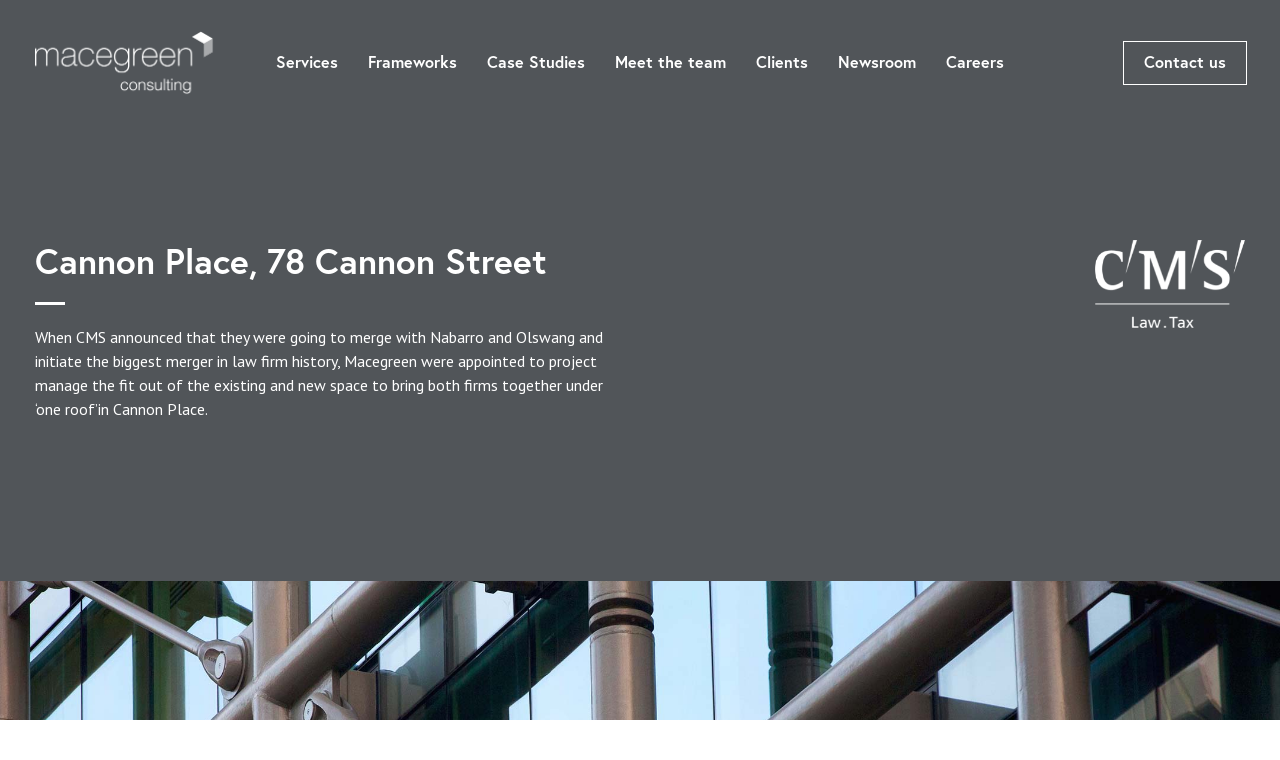

--- FILE ---
content_type: text/html; charset=UTF-8
request_url: https://macegreen.co.uk/case-study-projects/78-cannon-street/
body_size: 7199
content:
<!doctype html>
<html>
<head>
<meta charset="UTF-8">
<meta name="viewport" content="width=device-width, initial-scale=1.0, maximum-scale=1.0, user-scalable=no">
<link rel="shortcut icon" href="https://macegreen.co.uk/wp-content/themes/Macegreen/img/favicon.png" />
<title>Cannon Place, 78 Cannon Street - Macegreen</title>
<script src="https://use.typekit.net/tpq8kfm.js"></script>
<script>try{Typekit.load({ async: true });}catch(e){}</script>
<link href="https://fonts.googleapis.com/css?family=PT+Sans" rel="stylesheet">
<meta name='robots' content='index, follow, max-image-preview:large, max-snippet:-1, max-video-preview:-1' />
	<style>img:is([sizes="auto" i], [sizes^="auto," i]) { contain-intrinsic-size: 3000px 1500px }</style>
	
	<!-- This site is optimized with the Yoast SEO plugin v26.2 - https://yoast.com/wordpress/plugins/seo/ -->
	<link rel="canonical" href="https://macegreen.co.uk/case-study-projects/78-cannon-street/" />
	<meta property="og:locale" content="en_GB" />
	<meta property="og:type" content="article" />
	<meta property="og:title" content="Cannon Place, 78 Cannon Street - Macegreen" />
	<meta property="og:url" content="https://macegreen.co.uk/case-study-projects/78-cannon-street/" />
	<meta property="og:site_name" content="Macegreen" />
	<meta property="article:modified_time" content="2018-08-23T07:13:15+00:00" />
	<meta name="twitter:card" content="summary_large_image" />
	<script type="application/ld+json" class="yoast-schema-graph">{"@context":"https://schema.org","@graph":[{"@type":"WebPage","@id":"https://macegreen.co.uk/case-study-projects/78-cannon-street/","url":"https://macegreen.co.uk/case-study-projects/78-cannon-street/","name":"Cannon Place, 78 Cannon Street - Macegreen","isPartOf":{"@id":"https://macegreen.co.uk/#website"},"datePublished":"2017-11-02T11:19:11+00:00","dateModified":"2018-08-23T07:13:15+00:00","breadcrumb":{"@id":"https://macegreen.co.uk/case-study-projects/78-cannon-street/#breadcrumb"},"inLanguage":"en-GB","potentialAction":[{"@type":"ReadAction","target":["https://macegreen.co.uk/case-study-projects/78-cannon-street/"]}]},{"@type":"BreadcrumbList","@id":"https://macegreen.co.uk/case-study-projects/78-cannon-street/#breadcrumb","itemListElement":[{"@type":"ListItem","position":1,"name":"Home","item":"https://macegreen.co.uk/"},{"@type":"ListItem","position":2,"name":"Case Studies","item":"https://macegreen.co.uk/case-study-projects/"},{"@type":"ListItem","position":3,"name":"Cannon Place, 78 Cannon Street"}]},{"@type":"WebSite","@id":"https://macegreen.co.uk/#website","url":"https://macegreen.co.uk/","name":"Macegreen","description":"Macegreen Consulting","potentialAction":[{"@type":"SearchAction","target":{"@type":"EntryPoint","urlTemplate":"https://macegreen.co.uk/?s={search_term_string}"},"query-input":{"@type":"PropertyValueSpecification","valueRequired":true,"valueName":"search_term_string"}}],"inLanguage":"en-GB"}]}</script>
	<!-- / Yoast SEO plugin. -->


<link rel='dns-prefetch' href='//static.addtoany.com' />
<link rel='dns-prefetch' href='//ajax.googleapis.com' />
<script type="text/javascript">
/* <![CDATA[ */
window._wpemojiSettings = {"baseUrl":"https:\/\/s.w.org\/images\/core\/emoji\/16.0.1\/72x72\/","ext":".png","svgUrl":"https:\/\/s.w.org\/images\/core\/emoji\/16.0.1\/svg\/","svgExt":".svg","source":{"concatemoji":"https:\/\/macegreen.co.uk\/wp-includes\/js\/wp-emoji-release.min.js?ver=6.8.3"}};
/*! This file is auto-generated */
!function(s,n){var o,i,e;function c(e){try{var t={supportTests:e,timestamp:(new Date).valueOf()};sessionStorage.setItem(o,JSON.stringify(t))}catch(e){}}function p(e,t,n){e.clearRect(0,0,e.canvas.width,e.canvas.height),e.fillText(t,0,0);var t=new Uint32Array(e.getImageData(0,0,e.canvas.width,e.canvas.height).data),a=(e.clearRect(0,0,e.canvas.width,e.canvas.height),e.fillText(n,0,0),new Uint32Array(e.getImageData(0,0,e.canvas.width,e.canvas.height).data));return t.every(function(e,t){return e===a[t]})}function u(e,t){e.clearRect(0,0,e.canvas.width,e.canvas.height),e.fillText(t,0,0);for(var n=e.getImageData(16,16,1,1),a=0;a<n.data.length;a++)if(0!==n.data[a])return!1;return!0}function f(e,t,n,a){switch(t){case"flag":return n(e,"\ud83c\udff3\ufe0f\u200d\u26a7\ufe0f","\ud83c\udff3\ufe0f\u200b\u26a7\ufe0f")?!1:!n(e,"\ud83c\udde8\ud83c\uddf6","\ud83c\udde8\u200b\ud83c\uddf6")&&!n(e,"\ud83c\udff4\udb40\udc67\udb40\udc62\udb40\udc65\udb40\udc6e\udb40\udc67\udb40\udc7f","\ud83c\udff4\u200b\udb40\udc67\u200b\udb40\udc62\u200b\udb40\udc65\u200b\udb40\udc6e\u200b\udb40\udc67\u200b\udb40\udc7f");case"emoji":return!a(e,"\ud83e\udedf")}return!1}function g(e,t,n,a){var r="undefined"!=typeof WorkerGlobalScope&&self instanceof WorkerGlobalScope?new OffscreenCanvas(300,150):s.createElement("canvas"),o=r.getContext("2d",{willReadFrequently:!0}),i=(o.textBaseline="top",o.font="600 32px Arial",{});return e.forEach(function(e){i[e]=t(o,e,n,a)}),i}function t(e){var t=s.createElement("script");t.src=e,t.defer=!0,s.head.appendChild(t)}"undefined"!=typeof Promise&&(o="wpEmojiSettingsSupports",i=["flag","emoji"],n.supports={everything:!0,everythingExceptFlag:!0},e=new Promise(function(e){s.addEventListener("DOMContentLoaded",e,{once:!0})}),new Promise(function(t){var n=function(){try{var e=JSON.parse(sessionStorage.getItem(o));if("object"==typeof e&&"number"==typeof e.timestamp&&(new Date).valueOf()<e.timestamp+604800&&"object"==typeof e.supportTests)return e.supportTests}catch(e){}return null}();if(!n){if("undefined"!=typeof Worker&&"undefined"!=typeof OffscreenCanvas&&"undefined"!=typeof URL&&URL.createObjectURL&&"undefined"!=typeof Blob)try{var e="postMessage("+g.toString()+"("+[JSON.stringify(i),f.toString(),p.toString(),u.toString()].join(",")+"));",a=new Blob([e],{type:"text/javascript"}),r=new Worker(URL.createObjectURL(a),{name:"wpTestEmojiSupports"});return void(r.onmessage=function(e){c(n=e.data),r.terminate(),t(n)})}catch(e){}c(n=g(i,f,p,u))}t(n)}).then(function(e){for(var t in e)n.supports[t]=e[t],n.supports.everything=n.supports.everything&&n.supports[t],"flag"!==t&&(n.supports.everythingExceptFlag=n.supports.everythingExceptFlag&&n.supports[t]);n.supports.everythingExceptFlag=n.supports.everythingExceptFlag&&!n.supports.flag,n.DOMReady=!1,n.readyCallback=function(){n.DOMReady=!0}}).then(function(){return e}).then(function(){var e;n.supports.everything||(n.readyCallback(),(e=n.source||{}).concatemoji?t(e.concatemoji):e.wpemoji&&e.twemoji&&(t(e.twemoji),t(e.wpemoji)))}))}((window,document),window._wpemojiSettings);
/* ]]> */
</script>
<style id='wp-emoji-styles-inline-css' type='text/css'>

	img.wp-smiley, img.emoji {
		display: inline !important;
		border: none !important;
		box-shadow: none !important;
		height: 1em !important;
		width: 1em !important;
		margin: 0 0.07em !important;
		vertical-align: -0.1em !important;
		background: none !important;
		padding: 0 !important;
	}
</style>
<link rel='stylesheet' id='search-filter-plugin-styles-css' href='https://macegreen.co.uk/wp-content/plugins/search-filter-pro/public/assets/css/search-filter.min.css?ver=2.3.4' type='text/css' media='all' />
<link rel='stylesheet' id='add-bootstrap-css' href='https://macegreen.co.uk/wp-content/themes/Macegreen/css/bootstrap.css?ver=6.8.3' type='text/css' media='all' />
<link rel='stylesheet' id='add-style-css' href='https://macegreen.co.uk/wp-content/themes/Macegreen/css/style.css?v=1.1&#038;ver=6.8.3' type='text/css' media='all' />
<link rel='stylesheet' id='add-print-css' href='https://macegreen.co.uk/wp-content/themes/Macegreen/css/print.css?ver=6.8.3' type='text/css' media='all' />
<link rel='stylesheet' id='addtoany-css' href='https://macegreen.co.uk/wp-content/plugins/add-to-any/addtoany.min.css?ver=1.16' type='text/css' media='all' />
<script type="text/javascript" id="addtoany-core-js-before">
/* <![CDATA[ */
window.a2a_config=window.a2a_config||{};a2a_config.callbacks=[];a2a_config.overlays=[];a2a_config.templates={};a2a_localize = {
	Share: "Share",
	Save: "Save",
	Subscribe: "Subscribe",
	Email: "Email",
	Bookmark: "Bookmark",
	ShowAll: "Show All",
	ShowLess: "Show less",
	FindServices: "Find service(s)",
	FindAnyServiceToAddTo: "Instantly find any service to add to",
	PoweredBy: "Powered by",
	ShareViaEmail: "Share via email",
	SubscribeViaEmail: "Subscribe via email",
	BookmarkInYourBrowser: "Bookmark in your browser",
	BookmarkInstructions: "Press Ctrl+D or \u2318+D to bookmark this page",
	AddToYourFavorites: "Add to your favourites",
	SendFromWebOrProgram: "Send from any email address or email program",
	EmailProgram: "Email program",
	More: "More&#8230;",
	ThanksForSharing: "Thanks for sharing!",
	ThanksForFollowing: "Thanks for following!"
};
/* ]]> */
</script>
<script type="text/javascript" defer src="https://static.addtoany.com/menu/page.js" id="addtoany-core-js"></script>
<script type="text/javascript" src="https://macegreen.co.uk/wp-includes/js/jquery/jquery.min.js?ver=3.7.1" id="jquery-core-js"></script>
<script type="text/javascript" src="https://macegreen.co.uk/wp-includes/js/jquery/jquery-migrate.min.js?ver=3.4.1" id="jquery-migrate-js"></script>
<script type="text/javascript" defer src="https://macegreen.co.uk/wp-content/plugins/add-to-any/addtoany.min.js?ver=1.1" id="addtoany-jquery-js"></script>
<script type="text/javascript" id="search-filter-plugin-build-js-extra">
/* <![CDATA[ */
var SF_LDATA = {"ajax_url":"https:\/\/macegreen.co.uk\/wp-admin\/admin-ajax.php","home_url":"https:\/\/macegreen.co.uk\/"};
/* ]]> */
</script>
<script type="text/javascript" src="https://macegreen.co.uk/wp-content/plugins/search-filter-pro/public/assets/js/search-filter-build.min.js?ver=2.3.4" id="search-filter-plugin-build-js"></script>
<script type="text/javascript" src="https://macegreen.co.uk/wp-content/plugins/search-filter-pro/public/assets/js/chosen.jquery.min.js?ver=2.3.4" id="search-filter-plugin-chosen-js"></script>
<script type="text/javascript" src="https://ajax.googleapis.com/ajax/libs/jquery/1.12.4/jquery.min.js?ver=6.8.3" id="add-jquery-js"></script>
<script type="text/javascript" src="https://macegreen.co.uk/wp-content/themes/Macegreen/js/images.loaded.js?ver=6.8.3" id="add-imagesloaded-js"></script>
<script type="text/javascript" src="https://macegreen.co.uk/wp-content/themes/Macegreen/js/isotope-docs.min.js?ver=6.8.3" id="add-isotope-js"></script>
<script type="text/javascript" src="https://macegreen.co.uk/wp-content/themes/Macegreen/js/salvattore.js?ver=6.8.3" id="add-sal-js"></script>
<script type="text/javascript" src="https://macegreen.co.uk/wp-content/themes/Macegreen/js/config.js?ver=6.8.3" id="add-config-js"></script>
<script type="text/javascript" src="https://macegreen.co.uk/wp-content/themes/Macegreen/js/tether.js?ver=6.8.3" id="tether-js"></script>
<script type="text/javascript" src="https://macegreen.co.uk/wp-content/themes/Macegreen/js/bootstrap.js?ver=6.8.3" id="bootstrap-js"></script>
<script type="text/javascript" src="https://macegreen.co.uk/wp-content/themes/Macegreen/js/jquery.mobile.custom.min.js?ver=6.8.3" id="bootstrap-carousel-swipe-js"></script>
<link rel="https://api.w.org/" href="https://macegreen.co.uk/wp-json/" /><link rel="EditURI" type="application/rsd+xml" title="RSD" href="https://macegreen.co.uk/xmlrpc.php?rsd" />
<link rel='shortlink' href='https://macegreen.co.uk/?p=436' />
<link rel="alternate" title="oEmbed (JSON)" type="application/json+oembed" href="https://macegreen.co.uk/wp-json/oembed/1.0/embed?url=https%3A%2F%2Fmacegreen.co.uk%2Fcase-study-projects%2F78-cannon-street%2F" />
<link rel="alternate" title="oEmbed (XML)" type="text/xml+oembed" href="https://macegreen.co.uk/wp-json/oembed/1.0/embed?url=https%3A%2F%2Fmacegreen.co.uk%2Fcase-study-projects%2F78-cannon-street%2F&#038;format=xml" />
		<style type="text/css" id="wp-custom-css">
			.postid-1850 .col-bleed img {
	width:60%;
	display: inline;
}

.postid-1850 .col-bleed {
	text-align: center;
}


footer .footer-top .col-sm-3 {
	    display: block;
    width: 100%;
    flex: none;
    max-width: 100%;
		padding-bottom:30px;
}

footer .footer-top .col-sm-9 {
	    display: block;
    width: 100%;
    flex: none;
    max-width: 100%;

}

footer .footer-top .col-sm-9 .row .col-sm-4 {
	width: 20%;
	max-width: 20%;
}

footer .footer-top .contact-details {
	font-size:13px;
}		</style>
		<!--[if IE]>
<style>
    .navigation ul li:last-child{margin-right:21% !important;}
</style>
<![endif]-->
<script>

var _gaq = _gaq || [];
_gaq.push(['_setAccount', 'UA-29159915-1']);
_gaq.push(['_trackPageview']);
(function() {
	var ga = document.createElement('script'); ga.type = 'text/javascript'; ga.async = true;
	ga.src = ('https:' == document.location.protocol ? 'https://ssl' : 'http://www') + '.google-analytics.com/ga.js';
	var s = document.getElementsByTagName('script')[0]; s.parentNode.insertBefore(ga, s);
})();

</script>
</head>
<body class="wp-singular case_studies-template-default single single-case_studies postid-436 wp-theme-Macegreen">

<header>
	<div class="overlay" id="overlay">
		<nav class="overlay-menu">
			<div class="menu-main-menu-container"><ul id="menu-main-menu" class="menu"><li id="menu-item-26" class="menu-item menu-item-type-post_type menu-item-object-page menu-item-26"><a href="https://macegreen.co.uk/service/">Services</a></li>
<li id="menu-item-1785" class="menu-item menu-item-type-post_type menu-item-object-page menu-item-1785"><a href="https://macegreen.co.uk/frameworks/">Frameworks</a></li>
<li id="menu-item-20" class="menu-item menu-item-type-post_type menu-item-object-page menu-item-20"><a href="https://macegreen.co.uk/case-studies/">Case Studies</a></li>
<li id="menu-item-23" class="menu-item menu-item-type-post_type menu-item-object-page menu-item-23"><a href="https://macegreen.co.uk/meet-the-team/">Meet the team</a></li>
<li id="menu-item-21" class="menu-item menu-item-type-post_type menu-item-object-page menu-item-21"><a href="https://macegreen.co.uk/clients/">Clients</a></li>
<li id="menu-item-24" class="menu-item menu-item-type-post_type menu-item-object-page menu-item-24"><a href="https://macegreen.co.uk/newsroom/">Newsroom</a></li>
<li id="menu-item-19" class="menu-item menu-item-type-post_type menu-item-object-page menu-item-19"><a href="https://macegreen.co.uk/careers/">Careers</a></li>
<li id="menu-item-30" class="menu-item menu-item-type-post_type menu-item-object-page menu-item-30"><a href="https://macegreen.co.uk/contact-us/">Contact us</a></li>
</ul></div>		</nav>
	</div>

		<div class="container header-container ">
		<div class="row">
			<div class="col-sm-2">
				<div class="logo">
					<a href="https://macegreen.co.uk">
													<img src="https://macegreen.co.uk/wp-content/uploads/2017/10/macegreen-logo.png" alt="Macegreen Consulting">
											</a>
				</div>
			</div>
			<div class="col-sm-8">
				<div class="navigation">
					<div class="menu-main-menu-container"><ul id="menu-main-menu-1" class="menu"><li class="menu-item menu-item-type-post_type menu-item-object-page menu-item-26"><a href="https://macegreen.co.uk/service/">Services</a></li>
<li class="menu-item menu-item-type-post_type menu-item-object-page menu-item-1785"><a href="https://macegreen.co.uk/frameworks/">Frameworks</a></li>
<li class="menu-item menu-item-type-post_type menu-item-object-page menu-item-20"><a href="https://macegreen.co.uk/case-studies/">Case Studies</a></li>
<li class="menu-item menu-item-type-post_type menu-item-object-page menu-item-23"><a href="https://macegreen.co.uk/meet-the-team/">Meet the team</a></li>
<li class="menu-item menu-item-type-post_type menu-item-object-page menu-item-21"><a href="https://macegreen.co.uk/clients/">Clients</a></li>
<li class="menu-item menu-item-type-post_type menu-item-object-page menu-item-24"><a href="https://macegreen.co.uk/newsroom/">Newsroom</a></li>
<li class="menu-item menu-item-type-post_type menu-item-object-page menu-item-19"><a href="https://macegreen.co.uk/careers/">Careers</a></li>
<li class="menu-item menu-item-type-post_type menu-item-object-page menu-item-30"><a href="https://macegreen.co.uk/contact-us/">Contact us</a></li>
</ul></div>				</div>
			</div>
			<div class="col-sm-2">
				<div class="button_container" id="toggle">
					<span class="top"></span>
					<span class="middle"></span>
					<span class="bottom"></span>
				</div>
			</div>
		</div>
	</div>
</header>

<main id="main">

<div class="banner grey">
	<div class="container">
		<div class="row">
			<div class="col-sm-6">
				<h2 class="divider">Cannon Place, 78 Cannon Street</h2>
				<p>When CMS announced that they were going to merge with Nabarro and Olswang and initiate the biggest merger in law firm history, Macegreen were appointed to project manage the fit out of the existing and new space to bring both firms together under ‘one roof’in Cannon Place.</p>
			</div>
			<div class="col-sm-6 align-right">
								<div class="client-logo"><img src="https://macegreen.co.uk/wp-content/uploads/2017/11/MG-CMS-Logo.png" alt=""></div>
							</div>
		</div>
	</div>
</div>

<div class="main-image">
		<img src="https://macegreen.co.uk/wp-content/uploads/2017/11/01-CMSCannonStreet-HeroBanner.jpg" alt="">
</div>

<div class="section section-case-study">
	<div class="wrapper">
		<div class="container">
			<div class="row vertical-align">
				<div class="col-sm-5">
					<div class="text-col">
						<h2 class="divider">Project details</h2>
						<p>The project involved the fit out of 100,000sqft and the remodelling of 75,000sqft to allow the merged companies to work in the same building.  The 6-month project from the first meeting to practical completion was extremely fast track and was completed on time and on budget.</p>
						<div class="list-details">
														<div class="list">
								<p><strong>Client</strong></p>
								<p>CMS</p>
							</div>
													</div>
					</div>
				</div>
				<div class="col-sm-7 col-image">
					<div class="col-bleed">
												<img src="https://macegreen.co.uk/wp-content/uploads/2017/11/02-CMSCannonStreet-AdditionalInfo.jpg" alt="">
					</div>
				</div>
			</div>
		</div>

		<div class="mid-image">
			<img src="https://macegreen.co.uk/wp-content/uploads/2017/11/03-CMSCannonStreet-ContentBreaker-1.jpg" alt="">
		</div>
		</div>
</div>


<div class="gallery">
	<div class="casestudy-container gallery">
					<div class="col-sm-6 post-item">
				<img src="https://macegreen.co.uk/wp-content/uploads/2017/11/04-CMSCannonStreet-Gallery1-1.jpg" alt="">
			</div>

					<div class="col-sm-6 post-item">
				<img src="https://macegreen.co.uk/wp-content/uploads/2017/11/04-CMSCannonStreet-Gallery2-1.jpg" alt="">
			</div>

					<div class="col-sm-6 post-item">
				<img src="https://macegreen.co.uk/wp-content/uploads/2017/11/04-CMSCannonStreet-Gallery3-1.jpg" alt="">
			</div>

					<div class="col-sm-6 post-item">
				<img src="https://macegreen.co.uk/wp-content/uploads/2017/11/CMS_Gallery4-1.jpg" alt="">
			</div>

				<div class="clear"></div>
	</div>


	<!--
	<div class="container">
	  <div id="grid" data-columns>
					<div>
				<img src="https://macegreen.co.uk/wp-content/uploads/2017/11/04-CMSCannonStreet-Gallery1-1.jpg" alt="">
			</div>

					<div>
				<img src="https://macegreen.co.uk/wp-content/uploads/2017/11/04-CMSCannonStreet-Gallery2-1.jpg" alt="">
			</div>

					<div>
				<img src="https://macegreen.co.uk/wp-content/uploads/2017/11/04-CMSCannonStreet-Gallery3-1.jpg" alt="">
			</div>

					<div>
				<img src="https://macegreen.co.uk/wp-content/uploads/2017/11/CMS_Gallery4-1.jpg" alt="">
			</div>

		
	</div>
	<div class="clear"></div>
	</div>
	-->
</div>

<div class="related">
	<div class="container">
		<div class="row">
			<div class="col-sm-6">
				<h2 class="divider">Related case studies</h2>
			</div>
			<div class="col-sm-6 align-right">
				<a href="https://macegreen.co.uk/case-study-projects"><button class="blue-btn">View all case studies</button></a>
			</div>
		</div>
		<div class="row">
							<div class="col-sm-4 post-item">
					<div class="image-link">
						<a href="https://macegreen.co.uk/case-study-projects/plympton-house/">
																						<img src="https://macegreen.co.uk/wp-content/uploads/2018/05/15-Macegreen-CaseStudies-Macegreen_Macegreen_Plympton_House_Breaker.jpg" alt="">
													</a>

																			<p class="category">
							<a href="https://macegreen.co.uk/case-study-projects/?_sft_sector=residential">
								Residential							</a>
						</p>
																</div>
					<div class="item-text">
						<h5><a href="https://macegreen.co.uk/case-study-projects/plympton-house/">Plympton House</a></h5>
						<p>
							Plympton House Ltd						</p>
					</div>
				</div>
							<div class="col-sm-4 post-item">
					<div class="image-link">
						<a href="https://macegreen.co.uk/case-study-projects/harbour-arch-quay/">
																						<img src="https://macegreen.co.uk/wp-content/uploads/2018/05/Harbour_Arch_Quay_Thumbnail_787x750.jpg" alt="">
													</a>

																			<p class="category">
							<a href="https://macegreen.co.uk/case-study-projects/?_sft_sector=residential">
								Residential							</a>
						</p>
																												</div>
					<div class="item-text">
						<h5><a href="https://macegreen.co.uk/case-study-projects/harbour-arch-quay/">Harbour Arch Quay</a></h5>
						<p>
							Sutton Harbour Holdings						</p>
					</div>
				</div>
							<div class="col-sm-4 post-item">
					<div class="image-link">
						<a href="https://macegreen.co.uk/case-study-projects/watts-grove-tower-hamlets/">
																						<img src="https://macegreen.co.uk/wp-content/uploads/2018/05/00-Wattsgrove-Thumbnail_787x750.jpg" alt="">
													</a>

																			<p class="category">
							<a href="https://macegreen.co.uk/case-study-projects/?_sft_sector=residential">
								Residential							</a>
						</p>
																												</div>
					<div class="item-text">
						<h5><a href="https://macegreen.co.uk/case-study-projects/watts-grove-tower-hamlets/">Watts Grove &#8211; Tower Hamlets</a></h5>
						<p>
							London Borough of Tower Hamlets						</p>
					</div>
				</div>
					</div>
	</div>
</div>

<footer>

<div class="footer-wrap">
	<div id="back-top">
		<a href="#top"></a>
	</div>
	<div class="footer-bg"><div class="container"></div></div>

	<div class="footer-top">
		<div class="container">
			<div class="row">
				<div class="col-sm-3">
					<h4>We manage projects wherever you are in the UK</h4>
				</div>
				<div class="col-sm-9">
					<div class="row no-flex">

						
						<div class="contact-mobile" id="accordion">
							<h4><a data-toggle="collapse" data-parent="#accordion" href="#collapse1" class="collapsed">London</a></h4>
							<div id="collapse1" class="panel-collapse collapse in">
								<div class="footer-contact">
									<p>Macegreen Consulting<br />
Wilson's Corner<br />
23-25 Wilson Street<br />
London<br />
EC2M 2DD</p>
									<div class="contact-details">
										<p>
											T: 07920 714 023<br />
											<a href="mailto:andy@macegreen.co.uk">E: andy@macegreen.co.uk</a>
										</p>
									</div>
								</div>
							</div>
						</div>

						<div class="col-sm-4 col-xl-3 mob-hide">
							<div class="footer-contact">
								<div class="footer-address">
									<h4>London</h4>
									<p>Macegreen Consulting<br />
Wilson's Corner<br />
23-25 Wilson Street<br />
London<br />
EC2M 2DD</p>
								</div>
								<div class="contact-details">
									<p>
										T: 07920 714 023<br />
										<a href="mailto:andy@macegreen.co.uk">E: andy@macegreen.co.uk</a>
									</p>

								</div>
							</div>
						</div>

						
						<div class="contact-mobile" id="accordion">
							<h4><a data-toggle="collapse" data-parent="#accordion" href="#collapse2" class="collapsed">Plymouth</a></h4>
							<div id="collapse2" class="panel-collapse collapse in">
								<div class="footer-contact">
									<p>Macegreen Consulting<br />
The Business Centre<br />
2 Cattedown Road<br />
Plymouth<br />
PL4 0EG</p>
									<div class="contact-details">
										<p>
											T: 07717 506 655<br />
											<a href="mailto:rob@macegreen.co.uk">E: rob@macegreen.co.uk</a>
										</p>
									</div>
								</div>
							</div>
						</div>

						<div class="col-sm-4 col-xl-3 mob-hide">
							<div class="footer-contact">
								<div class="footer-address">
									<h4>Plymouth</h4>
									<p>Macegreen Consulting<br />
The Business Centre<br />
2 Cattedown Road<br />
Plymouth<br />
PL4 0EG</p>
								</div>
								<div class="contact-details">
									<p>
										T: 07717 506 655<br />
										<a href="mailto:rob@macegreen.co.uk">E: rob@macegreen.co.uk</a>
									</p>

								</div>
							</div>
						</div>

						
						<div class="contact-mobile" id="accordion">
							<h4><a data-toggle="collapse" data-parent="#accordion" href="#collapse3" class="collapsed">Bristol</a></h4>
							<div id="collapse3" class="panel-collapse collapse in">
								<div class="footer-contact">
									<p>Macegreen Consulting<br />
12 Whiteladies Road<br />
Bristol<br />
BS8 1PD</p>
									<div class="contact-details">
										<p>
											T: 07966 388 381<br />
											<a href="mailto:neal@macegreen.co.uk">E: neal@macegreen.co.uk</a>
										</p>
									</div>
								</div>
							</div>
						</div>

						<div class="col-sm-4 col-xl-3 mob-hide">
							<div class="footer-contact">
								<div class="footer-address">
									<h4>Bristol</h4>
									<p>Macegreen Consulting<br />
12 Whiteladies Road<br />
Bristol<br />
BS8 1PD</p>
								</div>
								<div class="contact-details">
									<p>
										T: 07966 388 381<br />
										<a href="mailto:neal@macegreen.co.uk">E: neal@macegreen.co.uk</a>
									</p>

								</div>
							</div>
						</div>

						
						<div class="contact-mobile" id="accordion">
							<h4><a data-toggle="collapse" data-parent="#accordion" href="#collapse4" class="collapsed">Manchester</a></h4>
							<div id="collapse4" class="panel-collapse collapse in">
								<div class="footer-contact">
									<p>Macegreen Consulting<br />
Bloc<br />
17 Marble Street<br />
Manchester<br />
M2 3AW</p>
									<div class="contact-details">
										<p>
											T: 07572 133 670<br />
											<a href="mailto:andybamford@macegreen.co.uk">E: andybamford@macegreen.co.uk</a>
										</p>
									</div>
								</div>
							</div>
						</div>

						<div class="col-sm-4 col-xl-3 mob-hide">
							<div class="footer-contact">
								<div class="footer-address">
									<h4>Manchester</h4>
									<p>Macegreen Consulting<br />
Bloc<br />
17 Marble Street<br />
Manchester<br />
M2 3AW</p>
								</div>
								<div class="contact-details">
									<p>
										T: 07572 133 670<br />
										<a href="mailto:andybamford@macegreen.co.uk">E: andybamford@macegreen.co.uk</a>
									</p>

								</div>
							</div>
						</div>

											</div>
				</div>
			</div>
		</div>
	</div>

<div class="footer-middle">
	<div class="container">
		<div class="row vertical-align">
			<div class="col-sm-3 margin-mob">
				<a href="https://macegreen.co.uk/wp-content/uploads/2023/09/Macegreen_e-Brochure_Sept_2023.pdf" target="_blank" class="brochure">
					<img src="https://macegreen.co.uk/wp-content/themes/Macegreen/img/brochure.png" alt="">
					<p>Download the Macegreen brochure</p>
				</a>
			</div>
			<div class="col-sm-9 d-xl-flex align-items-center justify-content-between">
				<ul class="social m-xl-0">
					<li><a href="https://x.com/macegreenconsul?lang=en" target="_blank"><img src="https://macegreen.co.uk/wp-content/themes/Macegreen/img/twitter.png" alt=""></a></li>
					<li><a href="https://www.linkedin.com/company/2778407?trk=tyah" target="_blank"><img src="https://macegreen.co.uk/wp-content/themes/Macegreen/img/linkedin.png" alt=""></a></li>
				</ul>

				<ul class="ratings m-xl-0">
					<li><img src="https://macegreen.co.uk/wp-content/themes/Macegreen/img/gold.png" alt="gold"></li>
                	<li><img src="https://macegreen.co.uk/wp-content/themes/Macegreen/img/achilles-uvdb-stamp-silver-plus.png" alt="achilles-uvdb-stamp-silver-plus"></li>
                    <li><img src="https://macegreen.co.uk/wp-content/themes/Macegreen/img/iso-environmental-management-badge.jpeg" alt="iso-environmental-management-badge"></li>
                    <li><img src="https://macegreen.co.uk/wp-content/themes/Macegreen/img/iso-health-and-safety-management-badge.jpeg" alt="iso-health-and-safety-management-badge"></li>
                    <li><img src="https://macegreen.co.uk/wp-content/themes/Macegreen/img/iso-quality-management-badge.jpeg" alt="iso-quality-management-badge"></li>
                    
					<li><img src="https://macegreen.co.uk/wp-content/themes/Macegreen/img/rics.png" alt=""></li>
					<li class="short-logo"><img src="https://macegreen.co.uk/wp-content/themes/Macegreen/img/ska-rating.png" alt=""></li>
				</ul>
			</div>
		</div>
	</div>
</div>
</div>

<div class="footer-bottom">
	<div class="container">
		<div class="row">
			<div class="col-sm-9 copyright">
				<p>Copyright &copy; 2026 Macegreen Consulting Ltd. All Rights Reserved.</p>
				<ul>
                <li><a href="https://macegreen.co.uk/wp-content/uploads/2023/07/Carbon-Reduction-Plan-Macegreen-Consulting-2022-23-42.pdf">Carbon policy</a></li>
                	<li><a href="https://macegreen.co.uk/terms-and-conditions">Terms and conditions</a></li>
                    <li><a href="https://macegreen.co.uk/privacy-policy">Privacy policy</a></li>
                </ul>
			</div>
			<div class="col-sm-3 align-right">
				<p>Site design by <a href="http://spinachdesign.com/" target="_blank">Spinach Design</a></p>
			</div>
		</div>
	</div>
</div>
</footer>
<script type="speculationrules">
{"prefetch":[{"source":"document","where":{"and":[{"href_matches":"\/*"},{"not":{"href_matches":["\/wp-*.php","\/wp-admin\/*","\/wp-content\/uploads\/*","\/wp-content\/*","\/wp-content\/plugins\/*","\/wp-content\/themes\/Macegreen\/*","\/*\\?(.+)"]}},{"not":{"selector_matches":"a[rel~=\"nofollow\"]"}},{"not":{"selector_matches":".no-prefetch, .no-prefetch a"}}]},"eagerness":"conservative"}]}
</script>
<script type="text/javascript" src="https://macegreen.co.uk/wp-includes/js/jquery/ui/core.min.js?ver=1.13.3" id="jquery-ui-core-js"></script>
<script type="text/javascript" src="https://macegreen.co.uk/wp-includes/js/jquery/ui/datepicker.min.js?ver=1.13.3" id="jquery-ui-datepicker-js"></script>
<script type="text/javascript" id="jquery-ui-datepicker-js-after">
/* <![CDATA[ */
jQuery(function(jQuery){jQuery.datepicker.setDefaults({"closeText":"Close","currentText":"Today","monthNames":["January","February","March","April","May","June","July","August","September","October","November","December"],"monthNamesShort":["Jan","Feb","Mar","Apr","May","Jun","Jul","Aug","Sep","Oct","Nov","Dec"],"nextText":"Next","prevText":"Previous","dayNames":["Sunday","Monday","Tuesday","Wednesday","Thursday","Friday","Saturday"],"dayNamesShort":["Sun","Mon","Tue","Wed","Thu","Fri","Sat"],"dayNamesMin":["S","M","T","W","T","F","S"],"dateFormat":"dS MM yy","firstDay":1,"isRTL":false});});
/* ]]> */
</script>
</body>
<script src="https://macegreen.co.uk/wp-content/themes/Macegreen/js/salvattore.js"></script>
</html>
<!--
Performance optimized by W3 Total Cache. Learn more: https://www.boldgrid.com/w3-total-cache/


Served from: macegreen.co.uk @ 2026-01-21 23:13:18 by W3 Total Cache
-->

--- FILE ---
content_type: application/x-javascript
request_url: https://macegreen.co.uk/wp-content/themes/Macegreen/js/config.js?ver=6.8.3
body_size: 1072
content:
$(document).ready( function() {


	// Shrink Header

	$(function(){
		var shrinkHeader = 55;
		$(window).scroll(function() {
			var scroll = getCurrentScroll();
			if ( scroll >= shrinkHeader ) {
				$('header').addClass('smaller');
			}
			else {
				$('header').removeClass('smaller');
			}
		});
		function getCurrentScroll() {
			return window.pageYOffset || document.documentElement.scrollTop;
		}
	});


	// Shrink Services Bar

	$(function(){
		var shrinkbar = 458;
		$(window).scroll(function() {
			var bar = getCurrentScroll();
			if (bar >= shrinkbar ) {
				$('.page-bar').addClass('sticky');
				$('.services-container').addClass('sticky');
			}
			else {
				$('.page-bar').removeClass('sticky');
				$('.services-container').removeClass('sticky');
			}
		});
		function getCurrentScroll() {
			return window.pageYOffset || document.documentElement.scrollTop;
		}
	});


	// Navigation menu

	$('#toggle').click(function() {
   		$(this).toggleClass('active');
   		$('#overlay').toggleClass('open');
		$('body').toggleClass('nav-active');
  });


	// Images Loaded

	var $grid = $('.casestudy-container').isotope({
		itemSelector: '.post-item',
		percentPosition: true,
		masonry: {
			columnWidth: '.post-item'
		}
	});

	var $grid = $('.casestudy-container').isotope({
	  // options...
	});

	// layout Isotope after each image loads
	$grid.imagesLoaded().progress( function() {
		$grid.isotope('layout');
	});



	/*
	(function ( $ ) {
  "use strict";
  $(document).on("sf:ajaxfinish", ".searchandfilter", function(){
    console.log("ajax complete");
      $('.casestudy-container > .post-item').each(function(i) {
        $(this).delay(i * 150).animate({'opacity' : 1}, 500);
      });
    $(".casestudy-container").isotope({});
  });
}(jQuery));

	*/
	(function ( $ ) {

	"use strict";

	$(function () {
		//detects the start of an ajax request being made
		$(document).on("sf:ajaxstart", ".searchandfilter", function(){
		  console.log("ajax start");
		});

		//detects when the ajax request has finished and the content has been updated
		// - add scripts that apply to your results here
		$(document).on("sf:ajaxfinish", ".searchandfilter", function(){
			console.log("ajax complete");

			//so load your lightbox or JS scripts here again
		});

		//an event fired when S&F is initialised and S&F scripts have been loaded
		$(document).on("sf:init", ".searchandfilter", function(){
			console.log("S&F JS initialised");
		});
	});

}(jQuery));
	// Scroll buttons

	$(function () {
		$('#back-top a').click(function () {
			$('body,html').animate({
				scrollTop: 0
			}, 800);
			return false;
		});

		$('.scroll-btn').click(function () {
			$('body,html').animate({
				scrollTop: $("#home-section").offset().top
			}, 800);
			return false;
		});

	});


	// Team blocks

	$('[data-toggle="collapse"]').on('click',function(){
		$('.collapse.show').collapse('hide');
	});

});


--- FILE ---
content_type: application/x-javascript
request_url: https://macegreen.co.uk/wp-content/themes/Macegreen/js/tether.js?ver=6.8.3
body_size: 12751
content:
/*! tether 2.0.0-beta.5 */

(function (global, factory) {
  typeof exports === 'object' && typeof module !== 'undefined' ? module.exports = factory() :
  typeof define === 'function' && define.amd ? define(factory) :
  (global = typeof globalThis !== 'undefined' ? globalThis : global || self, global.Tether = factory());
}(this, (function () { 'use strict';

  function _inheritsLoose(subClass, superClass) {
    subClass.prototype = Object.create(superClass.prototype);
    subClass.prototype.constructor = subClass;
    subClass.__proto__ = superClass;
  }

  function _assertThisInitialized(self) {
    if (self === void 0) {
      throw new ReferenceError("this hasn't been initialised - super() hasn't been called");
    }

    return self;
  }

  /**
   * Checks if `value` is classified as a `Function` object.
   * @param {*} value The param to check if it is a function
   */
  function isFunction(value) {
    return typeof value === 'function';
  }
  /**
   * Checks if `value` is classified as a `Number` object.
   * @param {*} value The param to check if it is a number
   */

  function isNumber(value) {
    return typeof value === 'number';
  }
  /**
   * Checks if `value` is classified as an `Object`.
   * @param {*} value The param to check if it is an object
   */

  function isObject(value) {
    return typeof value === 'object';
  }
  /**
   * Checks if `value` is classified as a `String` object.
   * @param {*} value The param to check if it is a string
   */

  function isString(value) {
    return typeof value === 'string';
  }
  /**
   * Checks if `value` is undefined.
   * @param {*} value The param to check if it is undefined
   */

  function isUndefined(value) {
    return value === undefined;
  }

  function addClass(el, name) {
    name.split(' ').forEach(function (cls) {
      if (cls.trim()) {
        el.classList.add(cls);
      }
    });
  }
  /**
   * Get class string based on previously determined classes
   * @param  {String} [key=''] - default value for the classes object
   * @param  {Object} classes
   * @param  {String} classPrefix
   */

  function getClass(key, classes, classPrefix) {
    if (key === void 0) {
      key = '';
    }

    if (!isUndefined(classes) && !isUndefined(classes[key])) {
      if (classes[key] === false) {
        return '';
      }

      return classes[key];
    } else if (classPrefix) {
      return classPrefix + "-" + key;
    } else {
      return key;
    }
  }
  function removeClass(el, name) {
    name.split(' ').forEach(function (cls) {
      if (cls.trim()) {
        el.classList.remove(cls);
      }
    });
  }
  function updateClasses(el, add, all) {
    // Of the set of 'all' classes, we need the 'add' classes, and only the
    // 'add' classes to be set.
    all.forEach(function (cls) {
      if (add.indexOf(cls) === -1 && el.classList.contains(cls)) {
        removeClass(el, cls);
      }
    });
    add.forEach(function (cls) {
      if (!el.classList.contains(cls)) {
        addClass(el, cls);
      }
    });
  }

  var deferred = [];
  function defer(fn) {
    deferred.push(fn);
  }
  function flush() {
    var fn; // eslint-disable-next-line

    while (fn = deferred.pop()) {
      fn();
    }
  }

  var _scrollBarSize = null;
  function extend(out) {
    if (out === void 0) {
      out = {};
    }

    var args = [];
    Array.prototype.push.apply(args, arguments);
    args.slice(1).forEach(function (obj) {
      if (obj) {
        for (var key in obj) {
          if ({}.hasOwnProperty.call(obj, key)) {
            out[key] = obj[key];
          }
        }
      }
    });
    return out;
  }
  function getScrollBarSize() {
    if (_scrollBarSize) {
      return _scrollBarSize;
    }

    var inner = document.createElement('div');
    inner.style.width = '100%';
    inner.style.height = '200px';
    var outer = document.createElement('div');
    extend(outer.style, {
      position: 'absolute',
      top: 0,
      left: 0,
      pointerEvents: 'none',
      visibility: 'hidden',
      width: '200px',
      height: '150px',
      overflow: 'hidden'
    });
    outer.appendChild(inner);
    document.body.appendChild(outer);
    var widthContained = inner.offsetWidth;
    outer.style.overflow = 'scroll';
    var widthScroll = inner.offsetWidth;

    if (widthContained === widthScroll) {
      widthScroll = outer.clientWidth;
    }

    document.body.removeChild(outer);
    var width = widthContained - widthScroll;
    _scrollBarSize = {
      width: width,
      height: width
    };
    return _scrollBarSize;
  }
  var uniqueId = function () {
    var id = 0;
    return function () {
      return ++id;
    };
  }();

  var zeroPosCache = {};
  var zeroElement = null;
  function getBounds(body, el) {
    var doc;

    if (el === document) {
      doc = document;
      el = document.documentElement;
    } else {
      doc = el.ownerDocument;
    }

    var docEl = doc.documentElement;

    var box = _getActualBoundingClientRect(el);

    var origin = _getOrigin(body);

    box.top -= origin.top;
    box.left -= origin.left;

    if (isUndefined(box.width)) {
      box.width = document.body.scrollWidth - box.left - box.right;
    }

    if (isUndefined(box.height)) {
      box.height = document.body.scrollHeight - box.top - box.bottom;
    }

    box.top = box.top - docEl.clientTop;
    box.left = box.left - docEl.clientLeft;
    box.right = doc.body.clientWidth - box.width - box.left;
    box.bottom = doc.body.clientHeight - box.height - box.top;
    return box;
  }
  /**
   * Gets bounds for when target modifiier is 'scroll-handle'
   * @param target
   * @return {{left: number, width: number, height: number}}
   */

  function getScrollHandleBounds(body, target) {
    var bounds; // We have to do the check for the scrollTop and if target === document.body here and set to variables
    // because we may reset target below.

    var targetScrollTop = target.scrollTop;
    var targetIsBody = target === document.body;

    if (targetIsBody) {
      target = document.documentElement;
      bounds = {
        left: pageXOffset,
        top: pageYOffset,
        height: innerHeight,
        width: innerWidth
      };
    } else {
      bounds = getBounds(body, target);
    }

    var style = getComputedStyle(target);
    var hasBottomScroll = target.scrollWidth > target.clientWidth || [style.overflow, style.overflowX].indexOf('scroll') >= 0 || !targetIsBody;
    var scrollBottom = 0;

    if (hasBottomScroll) {
      scrollBottom = 15;
    }

    var height = bounds.height - parseFloat(style.borderTopWidth) - parseFloat(style.borderBottomWidth) - scrollBottom;
    var out = {
      width: 15,
      height: height * 0.975 * (height / target.scrollHeight),
      left: bounds.left + bounds.width - parseFloat(style.borderLeftWidth) - 15
    };
    var fitAdj = 0;

    if (height < 408 && targetIsBody) {
      fitAdj = -0.00011 * Math.pow(height, 2) - 0.00727 * height + 22.58;
    }

    if (!targetIsBody) {
      out.height = Math.max(out.height, 24);
    }

    var scrollPercentage = targetScrollTop / (target.scrollHeight - height);
    out.top = scrollPercentage * (height - out.height - fitAdj) + bounds.top + parseFloat(style.borderTopWidth);

    if (targetIsBody) {
      out.height = Math.max(out.height, 24);
    }

    return out;
  }
  /**
   * Gets bounds for when target modifiier is 'visible
   * @param target
   * @return {{top: *, left: *, width: *, height: *}}
   */

  function getVisibleBounds(body, target) {
    if (target === document.body) {
      return {
        top: pageYOffset,
        left: pageXOffset,
        height: innerHeight,
        width: innerWidth
      };
    } else {
      var bounds = getBounds(body, target);
      var out = {
        height: bounds.height,
        width: bounds.width,
        top: bounds.top,
        left: bounds.left
      };
      out.height = Math.min(out.height, bounds.height - (pageYOffset - bounds.top));
      out.height = Math.min(out.height, bounds.height - (bounds.top + bounds.height - (pageYOffset + innerHeight)));
      out.height = Math.min(innerHeight, out.height);
      out.height -= 2;
      out.width = Math.min(out.width, bounds.width - (pageXOffset - bounds.left));
      out.width = Math.min(out.width, bounds.width - (bounds.left + bounds.width - (pageXOffset + innerWidth)));
      out.width = Math.min(innerWidth, out.width);
      out.width -= 2;

      if (out.top < pageYOffset) {
        out.top = pageYOffset;
      }

      if (out.left < pageXOffset) {
        out.left = pageXOffset;
      }

      return out;
    }
  }
  function removeUtilElements(body) {
    if (zeroElement) {
      body.removeChild(zeroElement);
    }

    zeroElement = null;
  }
  /**
   * Same as native getBoundingClientRect, except it takes into account parent <frame> offsets
   * if the element lies within a nested document (<frame> or <iframe>-like).
   * @param node
   */

  function _getActualBoundingClientRect(node) {
    var boundingRect = node.getBoundingClientRect(); // The original object returned by getBoundingClientRect is immutable, so we clone it
    // We can't use extend because the properties are not considered part of the object by hasOwnProperty in IE9

    var rect = {};

    for (var k in boundingRect) {
      rect[k] = boundingRect[k];
    }

    try {
      if (node.ownerDocument !== document) {
        var frameElement = node.ownerDocument.defaultView.frameElement;

        if (frameElement) {
          var frameRect = _getActualBoundingClientRect(frameElement);

          rect.top += frameRect.top;
          rect.bottom += frameRect.top;
          rect.left += frameRect.left;
          rect.right += frameRect.left;
        }
      }
    } catch (err) {// Ignore "Access is denied" in IE11/Edge
    }

    return rect;
  }

  function _getOrigin(body) {
    // getBoundingClientRect is unfortunately too accurate.  It introduces a pixel or two of
    // jitter as the user scrolls that messes with our ability to detect if two positions
    // are equivilant or not.  We place an element at the top left of the page that will
    // get the same jitter, so we can cancel the two out.
    var node = zeroElement;

    if (!node || !body.contains(node)) {
      node = document.createElement('div');
      node.setAttribute('data-tether-id', uniqueId());
      extend(node.style, {
        top: 0,
        left: 0,
        position: 'absolute'
      });
      body.appendChild(node);
      zeroElement = node;
    }

    var id = node.getAttribute('data-tether-id');

    if (isUndefined(zeroPosCache[id])) {
      zeroPosCache[id] = _getActualBoundingClientRect(node); // Clear the cache when this position call is done

      defer(function () {
        delete zeroPosCache[id];
      });
    }

    return zeroPosCache[id];
  }

  var Abutment = {
    position: function position(_ref) {
      var _this = this;

      var top = _ref.top,
          left = _ref.left;

      var _this$cache = this.cache('element-bounds', function () {
        return getBounds(_this.element);
      }),
          height = _this$cache.height,
          width = _this$cache.width;

      var targetPos = this.getTargetBounds();
      var bottom = top + height;
      var right = left + width;
      var abutted = [];

      if (top <= targetPos.bottom && bottom >= targetPos.top) {
        ['left', 'right'].forEach(function (side) {
          var targetPosSide = targetPos[side];

          if (targetPosSide === left || targetPosSide === right) {
            abutted.push(side);
          }
        });
      }

      if (left <= targetPos.right && right >= targetPos.left) {
        ['top', 'bottom'].forEach(function (side) {
          var targetPosSide = targetPos[side];

          if (targetPosSide === top || targetPosSide === bottom) {
            abutted.push(side);
          }
        });
      }

      var sides = ['left', 'top', 'right', 'bottom'];
      var _this$options = this.options,
          classes = _this$options.classes,
          classPrefix = _this$options.classPrefix;
      this.all.push(getClass('abutted', classes, classPrefix));
      sides.forEach(function (side) {
        _this.all.push(getClass('abutted', classes, classPrefix) + "-" + side);
      });

      if (abutted.length) {
        this.add.push(getClass('abutted', classes, classPrefix));
      }

      abutted.forEach(function (side) {
        _this.add.push(getClass('abutted', classes, classPrefix) + "-" + side);
      });
      defer(function () {
        if (!(_this.options.addTargetClasses === false)) {
          updateClasses(_this.target, _this.add, _this.all);
        }

        updateClasses(_this.element, _this.add, _this.all);
      });
      return true;
    }
  };

  var BOUNDS_FORMAT = ['left', 'top', 'right', 'bottom'];
  /**
   * Returns an array of bounds of the format [left, top, right, bottom]
   * @param tether
   * @param to
   * @return {*[]|HTMLElement|ActiveX.IXMLDOMElement}
   */

  function getBoundingRect(body, tether, to) {
    // arg to is required
    if (!to) {
      return null;
    }

    if (to === 'scrollParent') {
      to = tether.scrollParents[0];
    } else if (to === 'window') {
      to = [pageXOffset, pageYOffset, innerWidth + pageXOffset, innerHeight + pageYOffset];
    }

    if (to === document) {
      to = to.documentElement;
    }

    if (!isUndefined(to.nodeType)) {
      var node = to;
      var size = getBounds(body, to);
      var pos = size;
      var style = getComputedStyle(to);
      to = [pos.left, pos.top, size.width + pos.left, size.height + pos.top]; // Account any parent Frames scroll offset

      if (node.ownerDocument !== document) {
        var win = node.ownerDocument.defaultView;
        to[0] += win.pageXOffset;
        to[1] += win.pageYOffset;
        to[2] += win.pageXOffset;
        to[3] += win.pageYOffset;
      }

      BOUNDS_FORMAT.forEach(function (side, i) {
        side = side[0].toUpperCase() + side.substr(1);

        if (side === 'Top' || side === 'Left') {
          to[i] += parseFloat(style["border" + side + "Width"]);
        } else {
          to[i] -= parseFloat(style["border" + side + "Width"]);
        }
      });
    }

    return to;
  }
  /**
   * Add out of bounds classes to the list of classes we add to tether
   * @param {string[]} oob An array of directions that are out of bounds
   * @param {string[]} addClasses The array of classes to add to Tether
   * @param {string[]} classes The array of class types for Tether
   * @param {string} classPrefix The prefix to add to the front of the class
   * @param {string} outOfBoundsClass The class to apply when out of bounds
   * @private
   */


  function _addOutOfBoundsClass(oob, addClasses, classes, classPrefix, outOfBoundsClass) {
    if (oob.length) {
      var oobClass;

      if (!isUndefined(outOfBoundsClass)) {
        oobClass = outOfBoundsClass;
      } else {
        oobClass = getClass('out-of-bounds', classes, classPrefix);
      }

      addClasses.push(oobClass);
      oob.forEach(function (side) {
        addClasses.push(oobClass + "-" + side);
      });
    }
  }
  /**
   * Calculates if out of bounds or pinned in the X direction.
   *
   * @param {number} left
   * @param {number[]} bounds Array of bounds of the format [left, top, right, bottom]
   * @param {number} width
   * @param pin
   * @param pinned
   * @param {string[]} oob
   * @return {number}
   * @private
   */


  function _calculateOOBAndPinnedLeft(left, bounds, width, pin, pinned, oob) {
    if (left < bounds[0]) {
      if (pin.indexOf('left') >= 0) {
        left = bounds[0];
        pinned.push('left');
      } else {
        oob.push('left');
      }
    }

    if (left + width > bounds[2]) {
      if (pin.indexOf('right') >= 0) {
        left = bounds[2] - width;
        pinned.push('right');
      } else {
        oob.push('right');
      }
    }

    return left;
  }
  /**
   * Calculates if out of bounds or pinned in the Y direction.
   *
   * @param {number} top
   * @param {number[]} bounds Array of bounds of the format [left, top, right, bottom]
   * @param {number} height
   * @param pin
   * @param {string[]} pinned
   * @param {string[]} oob
   * @return {number}
   * @private
   */


  function _calculateOOBAndPinnedTop(top, bounds, height, pin, pinned, oob) {
    if (top < bounds[1]) {
      if (pin.indexOf('top') >= 0) {
        top = bounds[1];
        pinned.push('top');
      } else {
        oob.push('top');
      }
    }

    if (top + height > bounds[3]) {
      if (pin.indexOf('bottom') >= 0) {
        top = bounds[3] - height;
        pinned.push('bottom');
      } else {
        oob.push('bottom');
      }
    }

    return top;
  }
  /**
   * Flip X "together"
   * @param {object} tAttachment The target attachment
   * @param {object} eAttachment The element attachment
   * @param {number[]} bounds Array of bounds of the format [left, top, right, bottom]
   * @param {number} width
   * @param targetWidth
   * @param {number} left
   * @private
   */


  function _flipXTogether(tAttachment, eAttachment, bounds, width, targetWidth, left) {
    if (left < bounds[0] && tAttachment.left === 'left') {
      if (eAttachment.left === 'right') {
        left += targetWidth;
        tAttachment.left = 'right';
        left += width;
        eAttachment.left = 'left';
      } else if (eAttachment.left === 'left') {
        left += targetWidth;
        tAttachment.left = 'right';
        left -= width;
        eAttachment.left = 'right';
      }
    } else if (left + width > bounds[2] && tAttachment.left === 'right') {
      if (eAttachment.left === 'left') {
        left -= targetWidth;
        tAttachment.left = 'left';
        left -= width;
        eAttachment.left = 'right';
      } else if (eAttachment.left === 'right') {
        left -= targetWidth;
        tAttachment.left = 'left';
        left += width;
        eAttachment.left = 'left';
      }
    } else if (tAttachment.left === 'center') {
      if (left + width > bounds[2] && eAttachment.left === 'left') {
        left -= width;
        eAttachment.left = 'right';
      } else if (left < bounds[0] && eAttachment.left === 'right') {
        left += width;
        eAttachment.left = 'left';
      }
    }

    return left;
  }
  /**
   * Flip Y "together"
   * @param {object} tAttachment The target attachment
   * @param {object} eAttachment The element attachment
   * @param {number[]} bounds Array of bounds of the format [left, top, right, bottom]
   * @param {number} height
   * @param targetHeight
   * @param {number} top
   * @private
   */


  function _flipYTogether(tAttachment, eAttachment, bounds, height, targetHeight, top) {
    if (tAttachment.top === 'top') {
      if (eAttachment.top === 'bottom' && top < bounds[1]) {
        top += targetHeight;
        tAttachment.top = 'bottom';
        top += height;
        eAttachment.top = 'top';
      } else if (eAttachment.top === 'top' && top + height > bounds[3] && top - (height - targetHeight) >= bounds[1]) {
        top -= height - targetHeight;
        tAttachment.top = 'bottom';
        eAttachment.top = 'bottom';
      }
    }

    if (tAttachment.top === 'bottom') {
      if (eAttachment.top === 'top' && top + height > bounds[3]) {
        top -= targetHeight;
        tAttachment.top = 'top';
        top -= height;
        eAttachment.top = 'bottom';
      } else if (eAttachment.top === 'bottom' && top < bounds[1] && top + (height * 2 - targetHeight) <= bounds[3]) {
        top += height - targetHeight;
        tAttachment.top = 'top';
        eAttachment.top = 'top';
      }
    }

    if (tAttachment.top === 'middle') {
      if (top + height > bounds[3] && eAttachment.top === 'top') {
        top -= height;
        eAttachment.top = 'bottom';
      } else if (top < bounds[1] && eAttachment.top === 'bottom') {
        top += height;
        eAttachment.top = 'top';
      }
    }

    return top;
  }
  /**
   * Get all the initial classes
   * @param classes
   * @param {string} classPrefix
   * @param constraints
   * @return {[*, *]}
   * @private
   */


  function _getAllClasses(classes, classPrefix, constraints) {
    var allClasses = [getClass('pinned', classes, classPrefix), getClass('out-of-bounds', classes, classPrefix)];
    constraints.forEach(function (constraint) {
      var outOfBoundsClass = constraint.outOfBoundsClass,
          pinnedClass = constraint.pinnedClass;

      if (outOfBoundsClass) {
        allClasses.push(outOfBoundsClass);
      }

      if (pinnedClass) {
        allClasses.push(pinnedClass);
      }
    });
    allClasses.forEach(function (cls) {
      ['left', 'top', 'right', 'bottom'].forEach(function (side) {
        allClasses.push(cls + "-" + side);
      });
    });
    return allClasses;
  }

  var Constraint = {
    position: function position(_ref) {
      var _this = this;

      var top = _ref.top,
          left = _ref.left,
          targetAttachment = _ref.targetAttachment;

      if (!this.options.constraints) {
        return true;
      }

      var _this$cache = this.cache('element-bounds', function () {
        return getBounds(_this.bodyElement, _this.element);
      }),
          height = _this$cache.height,
          width = _this$cache.width;

      if (width === 0 && height === 0 && !isUndefined(this.lastSize)) {
        // Handle the item getting hidden as a result of our positioning without glitching
        // the classes in and out
        var _this$lastSize = this.lastSize;
        width = _this$lastSize.width;
        height = _this$lastSize.height;
      }

      var targetSize = this.cache('target-bounds', function () {
        return _this.getTargetBounds();
      });
      var targetHeight = targetSize.height,
          targetWidth = targetSize.width;
      var _this$options = this.options,
          classes = _this$options.classes,
          classPrefix = _this$options.classPrefix;

      var allClasses = _getAllClasses(classes, classPrefix, this.options.constraints);

      var addClasses = [];
      var tAttachment = extend({}, targetAttachment);
      var eAttachment = extend({}, this.attachment);
      this.options.constraints.forEach(function (constraint) {
        var to = constraint.to,
            attachment = constraint.attachment,
            pin = constraint.pin;

        if (isUndefined(attachment)) {
          attachment = '';
        }

        var changeAttachX, changeAttachY;

        if (attachment.indexOf(' ') >= 0) {
          var _attachment$split = attachment.split(' ');

          changeAttachY = _attachment$split[0];
          changeAttachX = _attachment$split[1];
        } else {
          changeAttachX = changeAttachY = attachment;
        }

        var bounds = getBoundingRect(_this.bodyElement, _this, to);

        if (changeAttachY === 'target' || changeAttachY === 'both') {
          if (top < bounds[1] && tAttachment.top === 'top') {
            top += targetHeight;
            tAttachment.top = 'bottom';
          }

          if (top + height > bounds[3] && tAttachment.top === 'bottom') {
            top -= targetHeight;
            tAttachment.top = 'top';
          }
        }

        if (changeAttachY === 'together') {
          top = _flipYTogether(tAttachment, eAttachment, bounds, height, targetHeight, top);
        }

        if (changeAttachX === 'target' || changeAttachX === 'both') {
          if (left < bounds[0] && tAttachment.left === 'left') {
            left += targetWidth;
            tAttachment.left = 'right';
          }

          if (left + width > bounds[2] && tAttachment.left === 'right') {
            left -= targetWidth;
            tAttachment.left = 'left';
          }
        }

        if (changeAttachX === 'together') {
          left = _flipXTogether(tAttachment, eAttachment, bounds, width, targetWidth, left);
        }

        if (changeAttachY === 'element' || changeAttachY === 'both') {
          if (top < bounds[1] && eAttachment.top === 'bottom') {
            top += height;
            eAttachment.top = 'top';
          }

          if (top + height > bounds[3] && eAttachment.top === 'top') {
            top -= height;
            eAttachment.top = 'bottom';
          }
        }

        if (changeAttachX === 'element' || changeAttachX === 'both') {
          if (left < bounds[0]) {
            if (eAttachment.left === 'right') {
              left += width;
              eAttachment.left = 'left';
            } else if (eAttachment.left === 'center') {
              left += width / 2;
              eAttachment.left = 'left';
            }
          }

          if (left + width > bounds[2]) {
            if (eAttachment.left === 'left') {
              left -= width;
              eAttachment.left = 'right';
            } else if (eAttachment.left === 'center') {
              left -= width / 2;
              eAttachment.left = 'right';
            }
          }
        }

        if (isString(pin)) {
          pin = pin.split(',').map(function (p) {
            return p.trim();
          });
        } else if (pin === true) {
          pin = ['top', 'left', 'right', 'bottom'];
        }

        pin = pin || [];
        var pinned = [];
        var oob = [];
        left = _calculateOOBAndPinnedLeft(left, bounds, width, pin, pinned, oob);
        top = _calculateOOBAndPinnedTop(top, bounds, height, pin, pinned, oob);

        if (pinned.length) {
          var pinnedClass;

          if (!isUndefined(_this.options.pinnedClass)) {
            pinnedClass = _this.options.pinnedClass;
          } else {
            pinnedClass = getClass('pinned', classes, classPrefix);
          }

          addClasses.push(pinnedClass);
          pinned.forEach(function (side) {
            addClasses.push(pinnedClass + "-" + side);
          });
        }

        _addOutOfBoundsClass(oob, addClasses, classes, classPrefix, _this.options.outOfBoundsClass);

        if (pinned.indexOf('left') >= 0 || pinned.indexOf('right') >= 0) {
          eAttachment.left = tAttachment.left = false;
        }

        if (pinned.indexOf('top') >= 0 || pinned.indexOf('bottom') >= 0) {
          eAttachment.top = tAttachment.top = false;
        }

        if (tAttachment.top !== targetAttachment.top || tAttachment.left !== targetAttachment.left || eAttachment.top !== _this.attachment.top || eAttachment.left !== _this.attachment.left) {
          _this.updateAttachClasses(eAttachment, tAttachment);

          _this.trigger('update', {
            attachment: eAttachment,
            targetAttachment: tAttachment
          });
        }
      });
      defer(function () {
        if (!(_this.options.addTargetClasses === false)) {
          updateClasses(_this.target, addClasses, allClasses);
        }

        updateClasses(_this.element, addClasses, allClasses);
      });
      return {
        top: top,
        left: left
      };
    }
  };

  var Shift = {
    position: function position(_ref) {
      var top = _ref.top,
          left = _ref.left;

      if (!this.options.shift) {
        return;
      }

      var shift = this.options.shift;

      if (isFunction(shift)) {
        shift = shift.call(this, {
          top: top,
          left: left
        });
      }

      var shiftTop, shiftLeft;

      if (isString(shift)) {
        shift = shift.split(' ');
        shift[1] = shift[1] || shift[0];
        var _shift = shift;
        shiftTop = _shift[0];
        shiftLeft = _shift[1];
        shiftTop = parseFloat(shiftTop, 10);
        shiftLeft = parseFloat(shiftLeft, 10);
      } else {
        var _ref2 = [shift.top, shift.left];
        shiftTop = _ref2[0];
        shiftLeft = _ref2[1];
      }

      top += shiftTop;
      left += shiftLeft;
      return {
        top: top,
        left: left
      };
    }
  };

  var Evented = /*#__PURE__*/function () {
    function Evented() {}

    var _proto = Evented.prototype;

    _proto.on = function on(event, handler, ctx, once) {
      if (once === void 0) {
        once = false;
      }

      if (isUndefined(this.bindings)) {
        this.bindings = {};
      }

      if (isUndefined(this.bindings[event])) {
        this.bindings[event] = [];
      }

      this.bindings[event].push({
        handler: handler,
        ctx: ctx,
        once: once
      });
      return this;
    };

    _proto.once = function once(event, handler, ctx) {
      return this.on(event, handler, ctx, true);
    };

    _proto.off = function off(event, handler) {
      var _this = this;

      if (isUndefined(this.bindings) || isUndefined(this.bindings[event])) {
        return this;
      }

      if (isUndefined(handler)) {
        delete this.bindings[event];
      } else {
        this.bindings[event].forEach(function (binding, index) {
          if (binding.handler === handler) {
            _this.bindings[event].splice(index, 1);
          }
        });
      }

      return this;
    };

    _proto.trigger = function trigger(event) {
      var _this2 = this;

      for (var _len = arguments.length, args = new Array(_len > 1 ? _len - 1 : 0), _key = 1; _key < _len; _key++) {
        args[_key - 1] = arguments[_key];
      }

      if (!isUndefined(this.bindings) && this.bindings[event]) {
        this.bindings[event].forEach(function (binding, index) {
          var ctx = binding.ctx,
              handler = binding.handler,
              once = binding.once;
          var context = ctx || _this2;
          handler.apply(context, args);

          if (once) {
            _this2.bindings[event].splice(index, 1);
          }
        });
      }

      return this;
    };

    return Evented;
  }();

  var MIRROR_LR = {
    center: 'center',
    left: 'right',
    right: 'left'
  };
  var MIRROR_TB = {
    middle: 'middle',
    top: 'bottom',
    bottom: 'top'
  };
  var OFFSET_MAP = {
    top: 0,
    left: 0,
    middle: '50%',
    center: '50%',
    bottom: '100%',
    right: '100%'
  };
  function addOffset() {
    var out = {
      top: 0,
      left: 0
    };

    for (var _len = arguments.length, offsets = new Array(_len), _key = 0; _key < _len; _key++) {
      offsets[_key] = arguments[_key];
    }

    offsets.forEach(function (_ref) {
      var top = _ref.top,
          left = _ref.left;

      if (isString(top)) {
        top = parseFloat(top);
      }

      if (isString(left)) {
        left = parseFloat(left);
      }

      out.top += top;
      out.left += left;
    });
    return out;
  }
  function attachmentToOffset(attachment) {
    var left = attachment.left,
        top = attachment.top;

    if (!isUndefined(OFFSET_MAP[attachment.left])) {
      left = OFFSET_MAP[attachment.left];
    }

    if (!isUndefined(OFFSET_MAP[attachment.top])) {
      top = OFFSET_MAP[attachment.top];
    }

    return {
      left: left,
      top: top
    };
  }
  function autoToFixedAttachment(attachment, relativeToAttachment) {
    var left = attachment.left,
        top = attachment.top;

    if (left === 'auto') {
      left = MIRROR_LR[relativeToAttachment.left];
    }

    if (top === 'auto') {
      top = MIRROR_TB[relativeToAttachment.top];
    }

    return {
      left: left,
      top: top
    };
  }
  function offsetToPx(offset, size) {
    if (isString(offset.left) && offset.left.indexOf('%') !== -1) {
      offset.left = parseFloat(offset.left) / 100 * size.width;
    }

    if (isString(offset.top) && offset.top.indexOf('%') !== -1) {
      offset.top = parseFloat(offset.top) / 100 * size.height;
    }

    return offset;
  }
  function parseTopLeft(value) {
    var _value$split = value.split(' '),
        top = _value$split[0],
        left = _value$split[1];

    return {
      top: top,
      left: left
    };
  }

  function getScrollParents(el) {
    // In firefox if the el is inside an iframe with display: none; window.getComputedStyle() will return null;
    // https://bugzilla.mozilla.org/show_bug.cgi?id=548397
    var computedStyle = getComputedStyle(el) || {};
    var position = computedStyle.position;
    var parents = [];

    if (position === 'fixed') {
      return [el];
    }

    var parent = el;

    while ((parent = parent.parentNode) && parent && parent.nodeType === 1) {
      var style = void 0;

      try {
        style = getComputedStyle(parent);
      } catch (err) {// Intentionally blank
      }

      if (isUndefined(style) || style === null) {
        parents.push(parent);
        return parents;
      }

      var _style = style,
          overflow = _style.overflow,
          overflowX = _style.overflowX,
          overflowY = _style.overflowY;

      if (/(auto|scroll|overlay)/.test(overflow + overflowY + overflowX)) {
        if (position !== 'absolute' || ['relative', 'absolute', 'fixed'].indexOf(style.position) >= 0) {
          parents.push(parent);
        }
      }
    }

    parents.push(el.ownerDocument.body); // If the node is within a frame, account for the parent window scroll

    if (el.ownerDocument !== document) {
      parents.push(el.ownerDocument.defaultView);
    }

    return parents;
  }
  function getOffsetParent(el) {
    return el.offsetParent || document.documentElement;
  }

  var TetherBase = {
    modules: [Constraint, Abutment, Shift]
  };

  function isFullscreenElement(e) {
    var d = e.ownerDocument;
    var fe = d.fullscreenElement || d.webkitFullscreenElement || d.mozFullScreenElement || d.msFullscreenElement;
    return fe === e;
  }

  function within(a, b, diff) {
    if (diff === void 0) {
      diff = 1;
    }

    return a + diff >= b && b >= a - diff;
  }

  var transformKey = function () {
    if (isUndefined(document)) {
      return '';
    }

    var el = document.createElement('div');
    var transforms = ['transform', 'WebkitTransform', 'OTransform', 'MozTransform', 'msTransform'];

    for (var i = 0; i < transforms.length; ++i) {
      var key = transforms[i];

      if (el.style[key] !== undefined) {
        return key;
      }
    }
  }();

  var tethers = [];

  var position = function position() {
    tethers.forEach(function (tether) {
      tether.position(false);
    });
    flush();
  };

  function now() {
    return performance.now();
  }

  (function () {
    var lastCall = null;
    var lastDuration = null;
    var pendingTimeout = null;

    var tick = function tick() {
      if (!isUndefined(lastDuration) && lastDuration > 16) {
        // We voluntarily throttle ourselves if we can't manage 60fps
        lastDuration = Math.min(lastDuration - 16, 250); // Just in case this is the last event, remember to position just once more

        pendingTimeout = setTimeout(tick, 250);
        return;
      }

      if (!isUndefined(lastCall) && now() - lastCall < 10) {
        // Some browsers call events a little too frequently, refuse to run more than is reasonable
        return;
      }

      if (pendingTimeout != null) {
        clearTimeout(pendingTimeout);
        pendingTimeout = null;
      }

      lastCall = now();
      position();
      lastDuration = now() - lastCall;
    };

    if (!isUndefined(window) && !isUndefined(window.addEventListener)) {
      ['resize', 'scroll', 'touchmove'].forEach(function (event) {
        window.addEventListener(event, tick);
      });
    }
  })();

  var TetherClass = /*#__PURE__*/function (_Evented) {
    _inheritsLoose(TetherClass, _Evented);

    function TetherClass(options) {
      var _this;

      _this = _Evented.call(this) || this;
      _this.position = _this.position.bind(_assertThisInitialized(_this));
      tethers.push(_assertThisInitialized(_this));
      _this.history = [];

      _this.setOptions(options, false);

      TetherBase.modules.forEach(function (module) {
        if (!isUndefined(module.initialize)) {
          module.initialize.call(_assertThisInitialized(_this));
        }
      });

      _this.position();

      return _this;
    }

    var _proto = TetherClass.prototype;

    _proto.setOptions = function setOptions(options, pos) {
      var _this2 = this;

      if (pos === void 0) {
        pos = true;
      }

      var defaults = {
        offset: '0 0',
        targetOffset: '0 0',
        targetAttachment: 'auto auto',
        classPrefix: 'tether',
        bodyElement: document.body
      };
      this.options = extend(defaults, options);
      var _this$options = this.options,
          element = _this$options.element,
          target = _this$options.target,
          targetModifier = _this$options.targetModifier,
          bodyElement = _this$options.bodyElement;
      this.element = element;
      this.target = target;
      this.targetModifier = targetModifier;

      if (typeof bodyElement === 'string') {
        bodyElement = document.querySelector(bodyElement);
      }

      this.bodyElement = bodyElement;

      if (this.target === 'viewport') {
        this.target = document.body;
        this.targetModifier = 'visible';
      } else if (this.target === 'scroll-handle') {
        this.target = document.body;
        this.targetModifier = 'scroll-handle';
      }

      ['element', 'target'].forEach(function (key) {
        if (isUndefined(_this2[key])) {
          throw new Error('Tether Error: Both element and target must be defined');
        }

        if (!isUndefined(_this2[key].jquery)) {
          _this2[key] = _this2[key][0];
        } else if (isString(_this2[key])) {
          _this2[key] = document.querySelector(_this2[key]);
        }
      });

      this._addClasses();

      if (!this.options.attachment) {
        throw new Error('Tether Error: You must provide an attachment');
      }

      this.targetAttachment = parseTopLeft(this.options.targetAttachment);
      this.attachment = parseTopLeft(this.options.attachment);
      this.offset = parseTopLeft(this.options.offset);
      this.targetOffset = parseTopLeft(this.options.targetOffset);

      if (!isUndefined(this.scrollParents)) {
        this.disable();
      }

      if (this.targetModifier === 'scroll-handle') {
        this.scrollParents = [this.target];
      } else {
        this.scrollParents = getScrollParents(this.target);
      }

      if (!(this.options.enabled === false)) {
        this.enable(pos);
      }
    };

    _proto.getTargetBounds = function getTargetBounds() {
      if (!isUndefined(this.targetModifier)) {
        if (this.targetModifier === 'visible') {
          return getVisibleBounds(this.bodyElement, this.target);
        } else if (this.targetModifier === 'scroll-handle') {
          return getScrollHandleBounds(this.bodyElement, this.target);
        }
      } else {
        return getBounds(this.bodyElement, this.target);
      }
    };

    _proto.clearCache = function clearCache() {
      this._cache = {};
    };

    _proto.cache = function cache(k, getter) {
      // More than one module will often need the same DOM info, so
      // we keep a cache which is cleared on each position call
      if (isUndefined(this._cache)) {
        this._cache = {};
      }

      if (isUndefined(this._cache[k])) {
        this._cache[k] = getter.call(this);
      }

      return this._cache[k];
    };

    _proto.enable = function enable(pos) {
      var _this3 = this;

      if (pos === void 0) {
        pos = true;
      }

      var _this$options2 = this.options,
          classes = _this$options2.classes,
          classPrefix = _this$options2.classPrefix;

      if (!(this.options.addTargetClasses === false)) {
        addClass(this.target, getClass('enabled', classes, classPrefix));
      }

      addClass(this.element, getClass('enabled', classes, classPrefix));
      this.enabled = true;
      this.scrollParents.forEach(function (parent) {
        if (parent !== _this3.target.ownerDocument) {
          parent.addEventListener('scroll', _this3.position);
        }
      });

      if (pos) {
        this.position();
      }
    };

    _proto.disable = function disable() {
      var _this4 = this;

      var _this$options3 = this.options,
          classes = _this$options3.classes,
          classPrefix = _this$options3.classPrefix;
      removeClass(this.target, getClass('enabled', classes, classPrefix));
      removeClass(this.element, getClass('enabled', classes, classPrefix));
      this.enabled = false;

      if (!isUndefined(this.scrollParents)) {
        this.scrollParents.forEach(function (parent) {
          parent.removeEventListener('scroll', _this4.position);
        });
      }
    };

    _proto.destroy = function destroy() {
      var _this5 = this;

      this.disable();

      this._removeClasses();

      tethers.forEach(function (tether, i) {
        if (tether === _this5) {
          tethers.splice(i, 1);
        }
      }); // Remove any elements we were using for convenience from the DOM

      if (tethers.length === 0) {
        removeUtilElements(this.bodyElement);
      }
    };

    _proto.updateAttachClasses = function updateAttachClasses(elementAttach, targetAttach) {
      var _this6 = this;

      elementAttach = elementAttach || this.attachment;
      targetAttach = targetAttach || this.targetAttachment;
      var sides = ['left', 'top', 'bottom', 'right', 'middle', 'center'];
      var _this$options4 = this.options,
          classes = _this$options4.classes,
          classPrefix = _this$options4.classPrefix;

      if (!isUndefined(this._addAttachClasses) && this._addAttachClasses.length) {
        // updateAttachClasses can be called more than once in a position call, so
        // we need to clean up after ourselves such that when the last defer gets
        // ran it doesn't add any extra classes from previous calls.
        this._addAttachClasses.splice(0, this._addAttachClasses.length);
      }

      if (isUndefined(this._addAttachClasses)) {
        this._addAttachClasses = [];
      }

      this.add = this._addAttachClasses;

      if (elementAttach.top) {
        this.add.push(getClass('element-attached', classes, classPrefix) + "-" + elementAttach.top);
      }

      if (elementAttach.left) {
        this.add.push(getClass('element-attached', classes, classPrefix) + "-" + elementAttach.left);
      }

      if (targetAttach.top) {
        this.add.push(getClass('target-attached', classes, classPrefix) + "-" + targetAttach.top);
      }

      if (targetAttach.left) {
        this.add.push(getClass('target-attached', classes, classPrefix) + "-" + targetAttach.left);
      }

      this.all = [];
      sides.forEach(function (side) {
        _this6.all.push(getClass('element-attached', classes, classPrefix) + "-" + side);

        _this6.all.push(getClass('target-attached', classes, classPrefix) + "-" + side);
      });
      defer(function () {
        if (isUndefined(_this6._addAttachClasses)) {
          return;
        }

        updateClasses(_this6.element, _this6._addAttachClasses, _this6.all);

        if (!(_this6.options.addTargetClasses === false)) {
          updateClasses(_this6.target, _this6._addAttachClasses, _this6.all);
        }

        delete _this6._addAttachClasses;
      });
    };

    _proto.position = function position(flushChanges) {
      var _this7 = this;

      if (flushChanges === void 0) {
        flushChanges = true;
      }

      // flushChanges commits the changes immediately, leave true unless you are positioning multiple
      // tethers (in which case call Tether.Utils.flush yourself when you're done)
      if (!this.enabled) {
        return;
      }

      this.clearCache(); // Turn 'auto' attachments into the appropriate corner or edge

      var targetAttachment = autoToFixedAttachment(this.targetAttachment, this.attachment);
      this.updateAttachClasses(this.attachment, targetAttachment);
      var elementPos = this.cache('element-bounds', function () {
        return getBounds(_this7.bodyElement, _this7.element);
      });
      var width = elementPos.width,
          height = elementPos.height;

      if (width === 0 && height === 0 && !isUndefined(this.lastSize)) {
        // We cache the height and width to make it possible to position elements that are
        // getting hidden.
        var _this$lastSize = this.lastSize;
        width = _this$lastSize.width;
        height = _this$lastSize.height;
      } else {
        this.lastSize = {
          width: width,
          height: height
        };
      }

      var targetPos = this.cache('target-bounds', function () {
        return _this7.getTargetBounds();
      });
      var targetSize = targetPos; // Get an actual px offset from the attachment

      var offset = offsetToPx(attachmentToOffset(this.attachment), {
        width: width,
        height: height
      });
      var targetOffset = offsetToPx(attachmentToOffset(targetAttachment), targetSize);
      var manualOffset = offsetToPx(this.offset, {
        width: width,
        height: height
      });
      var manualTargetOffset = offsetToPx(this.targetOffset, targetSize); // Add the manually provided offset

      offset = addOffset(offset, manualOffset);
      targetOffset = addOffset(targetOffset, manualTargetOffset); // It's now our goal to make (element position + offset) == (target position + target offset)

      var left = targetPos.left + targetOffset.left - offset.left;
      var top = targetPos.top + targetOffset.top - offset.top;

      for (var i = 0; i < TetherBase.modules.length; ++i) {
        var module = TetherBase.modules[i];
        var ret = module.position.call(this, {
          left: left,
          top: top,
          targetAttachment: targetAttachment,
          targetPos: targetPos,
          elementPos: elementPos,
          offset: offset,
          targetOffset: targetOffset,
          manualOffset: manualOffset,
          manualTargetOffset: manualTargetOffset,
          scrollbarSize: scrollbarSize,
          attachment: this.attachment
        });

        if (ret === false) {
          return false;
        } else if (isUndefined(ret) || !isObject(ret)) {
          continue;
        } else {
          top = ret.top;
          left = ret.left;
        }
      } // We describe the position three different ways to give the optimizer
      // a chance to decide the best possible way to position the element
      // with the fewest repaints.


      var next = {
        // It's position relative to the page (absolute positioning when
        // the element is a child of the body)
        page: {
          top: top,
          left: left
        },
        // It's position relative to the viewport (fixed positioning)
        viewport: {
          top: top - pageYOffset,
          bottom: pageYOffset - top - height + innerHeight,
          left: left - pageXOffset,
          right: pageXOffset - left - width + innerWidth
        }
      };
      var doc = this.target.ownerDocument;
      var win = doc.defaultView;
      var scrollbarSize;

      if (win.innerHeight > doc.documentElement.clientHeight) {
        scrollbarSize = this.cache('scrollbar-size', getScrollBarSize);
        next.viewport.bottom -= scrollbarSize.height;
      }

      if (win.innerWidth > doc.documentElement.clientWidth) {
        scrollbarSize = this.cache('scrollbar-size', getScrollBarSize);
        next.viewport.right -= scrollbarSize.width;
      }

      if (['', 'static'].indexOf(doc.body.style.position) === -1 || ['', 'static'].indexOf(doc.body.parentElement.style.position) === -1) {
        // Absolute positioning in the body will be relative to the page, not the 'initial containing block'
        next.page.bottom = doc.body.scrollHeight - top - height;
        next.page.right = doc.body.scrollWidth - left - width;
      }

      if (!isUndefined(this.options.optimizations) && this.options.optimizations.moveElement !== false && isUndefined(this.targetModifier)) {
        var offsetParent = this.cache('target-offsetparent', function () {
          return getOffsetParent(_this7.target);
        });
        var offsetPosition = this.cache('target-offsetparent-bounds', function () {
          return getBounds(_this7.bodyElement, offsetParent);
        });
        var offsetParentStyle = getComputedStyle(offsetParent);
        var offsetParentSize = offsetPosition;
        var offsetBorder = {};
        ['Top', 'Left', 'Bottom', 'Right'].forEach(function (side) {
          offsetBorder[side.toLowerCase()] = parseFloat(offsetParentStyle["border" + side + "Width"]);
        });
        offsetPosition.right = doc.body.scrollWidth - offsetPosition.left - offsetParentSize.width + offsetBorder.right;
        offsetPosition.bottom = doc.body.scrollHeight - offsetPosition.top - offsetParentSize.height + offsetBorder.bottom;

        if (next.page.top >= offsetPosition.top + offsetBorder.top && next.page.bottom >= offsetPosition.bottom) {
          if (next.page.left >= offsetPosition.left + offsetBorder.left && next.page.right >= offsetPosition.right) {
            // We're within the visible part of the target's scroll parent
            var scrollLeft = offsetParent.scrollLeft,
                scrollTop = offsetParent.scrollTop; // It's position relative to the target's offset parent (absolute positioning when
            // the element is moved to be a child of the target's offset parent).

            next.offset = {
              top: next.page.top - offsetPosition.top + scrollTop - offsetBorder.top,
              left: next.page.left - offsetPosition.left + scrollLeft - offsetBorder.left
            };
          }
        }
      } // We could also travel up the DOM and try each containing context, rather than only
      // looking at the body, but we're gonna get diminishing returns.


      this.move(next);
      this.history.unshift(next);

      if (this.history.length > 3) {
        this.history.pop();
      }

      if (flushChanges) {
        flush();
      }

      return true;
    } // THE ISSUE
    ;

    _proto.move = function move(pos) {
      var _this8 = this;

      if (isUndefined(this.element.parentNode)) {
        return;
      }

      var same = {};

      for (var type in pos) {
        same[type] = {};

        for (var key in pos[type]) {
          var found = false;

          for (var i = 0; i < this.history.length; ++i) {
            var point = this.history[i];

            if (!isUndefined(point[type]) && !within(point[type][key], pos[type][key])) {
              found = true;
              break;
            }
          }

          if (!found) {
            same[type][key] = true;
          }
        }
      }

      var css = {
        top: '',
        left: '',
        right: '',
        bottom: ''
      };

      var transcribe = function transcribe(_same, _pos) {
        var hasOptimizations = !isUndefined(_this8.options.optimizations);
        var gpu = hasOptimizations ? _this8.options.optimizations.gpu : null;

        if (gpu !== false) {
          var yPos, xPos;

          if (_same.top) {
            css.top = 0;
            yPos = _pos.top;
          } else {
            css.bottom = 0;
            yPos = -_pos.bottom;
          }

          if (_same.left) {
            css.left = 0;
            xPos = _pos.left;
          } else {
            css.right = 0;
            xPos = -_pos.right;
          }

          if (isNumber(window.devicePixelRatio) && devicePixelRatio % 1 === 0) {
            xPos = Math.round(xPos * devicePixelRatio) / devicePixelRatio;
            yPos = Math.round(yPos * devicePixelRatio) / devicePixelRatio;
          }

          css[transformKey] = "translateX(" + xPos + "px) translateY(" + yPos + "px)";

          if (transformKey !== 'msTransform') {
            // The Z transform will keep this in the GPU (faster, and prevents artifacts),
            // but IE9 doesn't support 3d transforms and will choke.
            css[transformKey] += ' translateZ(0)';
          }
        } else {
          if (_same.top) {
            css.top = _pos.top + "px";
          } else {
            css.bottom = _pos.bottom + "px";
          }

          if (_same.left) {
            css.left = _pos.left + "px";
          } else {
            css.right = _pos.right + "px";
          }
        }
      };

      var hasOptimizations = !isUndefined(this.options.optimizations);
      var allowPositionFixed = true;

      if (hasOptimizations && this.options.optimizations.allowPositionFixed === false) {
        allowPositionFixed = false;
      }

      var moved = false;

      if ((same.page.top || same.page.bottom) && (same.page.left || same.page.right)) {
        css.position = 'absolute';
        transcribe(same.page, pos.page);
      } else if (allowPositionFixed && (same.viewport.top || same.viewport.bottom) && (same.viewport.left || same.viewport.right)) {
        css.position = 'fixed';
        transcribe(same.viewport, pos.viewport);
      } else if (!isUndefined(same.offset) && same.offset.top && same.offset.left) {
        css.position = 'absolute';
        var offsetParent = this.cache('target-offsetparent', function () {
          return getOffsetParent(_this8.target);
        });

        if (getOffsetParent(this.element) !== offsetParent) {
          defer(function () {
            _this8.element.parentNode.removeChild(_this8.element);

            offsetParent.appendChild(_this8.element);
          });
        }

        transcribe(same.offset, pos.offset);
        moved = true;
      } else {
        css.position = 'absolute';
        transcribe({
          top: true,
          left: true
        }, pos.page);
      }

      if (!moved) {
        if (this.options.bodyElement) {
          if (this.element.parentNode !== this.options.bodyElement) {
            this.options.bodyElement.appendChild(this.element);
          }
        } else {
          var offsetParentIsBody = true;
          var currentNode = this.element.parentNode;

          while (currentNode && currentNode.nodeType === 1 && currentNode.tagName !== 'BODY' && !isFullscreenElement(currentNode)) {
            if (getComputedStyle(currentNode).position !== 'static') {
              offsetParentIsBody = false;
              break;
            }

            currentNode = currentNode.parentNode;
          }

          if (!offsetParentIsBody) {
            this.element.parentNode.removeChild(this.element);
            this.element.ownerDocument.body.appendChild(this.element);
          }
        }
      } // Any css change will trigger a repaint, so let's avoid one if nothing changed


      var writeCSS = {};
      var write = false;

      for (var _key in css) {
        var val = css[_key];
        var elVal = this.element.style[_key];

        if (elVal !== val) {
          write = true;
          writeCSS[_key] = val;
        }
      }

      if (write) {
        defer(function () {
          extend(_this8.element.style, writeCSS);

          _this8.trigger('repositioned');
        });
      }
    };

    _proto._addClasses = function _addClasses() {
      var _this$options5 = this.options,
          classes = _this$options5.classes,
          classPrefix = _this$options5.classPrefix;
      addClass(this.element, getClass('element', classes, classPrefix));

      if (!(this.options.addTargetClasses === false)) {
        addClass(this.target, getClass('target', classes, classPrefix));
      }
    };

    _proto._removeClasses = function _removeClasses() {
      var _this9 = this;

      var _this$options6 = this.options,
          classes = _this$options6.classes,
          classPrefix = _this$options6.classPrefix;
      removeClass(this.element, getClass('element', classes, classPrefix));

      if (!(this.options.addTargetClasses === false)) {
        removeClass(this.target, getClass('target', classes, classPrefix));
      }

      this.all.forEach(function (className) {
        _this9.element.classList.remove(className);

        _this9.target.classList.remove(className);
      });
    };

    return TetherClass;
  }(Evented);

  TetherClass.modules = [];
  TetherBase.position = position;
  var Tether = extend(TetherClass, TetherBase);
  Tether.modules.push({
    initialize: function initialize() {
      var _this10 = this;

      var _this$options7 = this.options,
          classes = _this$options7.classes,
          classPrefix = _this$options7.classPrefix;
      this.markers = {};
      ['target', 'element'].forEach(function (type) {
        var el = document.createElement('div');
        el.className = getClass(type + "-marker", classes, classPrefix);
        var dot = document.createElement('div');
        dot.className = getClass('marker-dot', classes, classPrefix);
        el.appendChild(dot);

        _this10[type].appendChild(el);

        _this10.markers[type] = {
          dot: dot,
          el: el
        };
      });
    },
    position: function position(_ref) {
      var manualOffset = _ref.manualOffset,
          manualTargetOffset = _ref.manualTargetOffset;
      var offsets = {
        element: manualOffset,
        target: manualTargetOffset
      };

      for (var type in offsets) {
        var offset = offsets[type];

        for (var side in offset) {
          var _this$markers$type$do;

          var val = offset[side];

          if (!isString(val) || val.indexOf('%') === -1 && val.indexOf('px') === -1) {
            val += 'px';
          }

          if (this.markers[type] && ((_this$markers$type$do = this.markers[type].dot) == null ? void 0 : _this$markers$type$do.style[side]) !== val) {
            this.markers[type].dot.style[side] = val;
          }
        }
      }

      return true;
    }
  });

  return Tether;

})));
//# sourceMappingURL=tether.js.map
